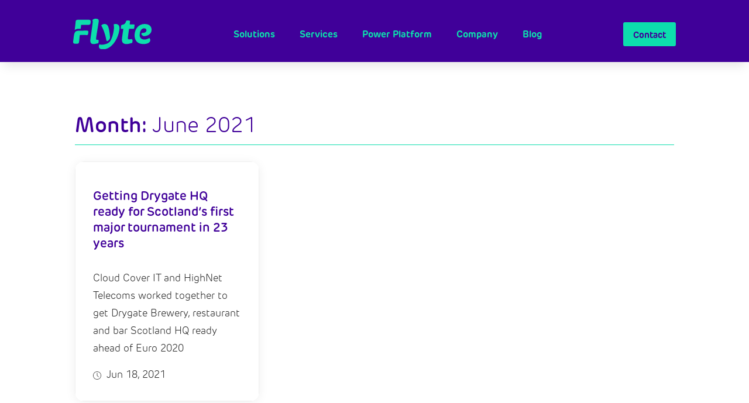

--- FILE ---
content_type: text/css
request_url: https://flyte.cloud/wp-content/cache/wpfc-minified/23v1u2ag/8b2ge.css
body_size: 738
content:
.flickity-enabled{position:relative}.flickity-enabled:focus{outline:0}.flickity-viewport{overflow:hidden;position:relative;height:100%}.flickity-slider{position:absolute;width:100%;height:100%}.flickity-enabled.is-draggable{-webkit-tap-highlight-color:transparent;-webkit-user-select:none;-moz-user-select:none;-ms-user-select:none;user-select:none}.flickity-enabled.is-draggable .flickity-viewport{cursor:move;cursor:-webkit-grab;cursor:grab}.flickity-enabled.is-draggable .flickity-viewport.is-pointer-down{cursor:-webkit-grabbing;cursor:grabbing}.flickity-button{position:absolute;background:hsla(0,0%,100%,.75);border:none;color:#333}.flickity-button:hover{background:#fff;cursor:pointer}.flickity-button:focus{outline:0;box-shadow:0 0 0 5px #19f}.flickity-button:active{opacity:.6}.flickity-button:disabled{opacity:.3;cursor:auto;pointer-events:none}.flickity-button-icon{fill:currentColor}.flickity-prev-next-button{top:50%;width:44px;height:44px;border-radius:50%;transform:translateY(-50%)}.flickity-prev-next-button.previous{left:10px}.flickity-prev-next-button.next{right:10px}.flickity-rtl .flickity-prev-next-button.previous{left:auto;right:10px}.flickity-rtl .flickity-prev-next-button.next{right:auto;left:10px}.flickity-prev-next-button .flickity-button-icon{position:absolute;left:20%;top:20%;width:60%;height:60%}.flickity-page-dots{position:absolute;width:100%;bottom:-25px;padding:0;margin:0;list-style:none;text-align:center;line-height:1}.flickity-rtl .flickity-page-dots{direction:rtl}.flickity-page-dots .dot{display:inline-block;width:10px;height:10px;margin:0 8px;background:#333;border-radius:50%;opacity:.25;cursor:pointer}.flickity-page-dots .dot.is-selected{opacity:1}
:root { --dc-carousel-lg: 1; --dc-carousel-md: 1; --dc-carousel-sm: 1;
}
.dc-carousel { --dc-carousel-lg: 1; --dc-carousel-md: 1; --dc-carousel-sm: 1;
}
.dc-carousel.dc-lg3 { --dc-carousel-lg: 3; 
} .dc-carousel .flickity-viewport .et_pb_row {
width: calc(100% / var(--dc-carousel-lg) - 1%);
}
@media all and (min-width: 768px) and (max-width: 980px) {
.dc-carousel .flickity-viewport .et_pb_row {
width: calc(100% / var(--dc-carousel-md) - 1%);
}
}
@media all and (max-width: 767px) {
.dc-carousel .flickity-viewport .et_pb_row {
width: calc(100% / var(--dc-carousel-sm) - 1%);
}
} .dc-carousel .flickity-slider .et_pb_column {
transition: transform 0.5s;
}
.dc-carousel .flickity-slider .et_pb_row:not(.is-selected) .et_pb_column {
transform: scale(0.8);
opacity: 0.7;
}

--- FILE ---
content_type: text/css
request_url: https://flyte.cloud/wp-content/cache/wpfc-minified/qslkbhdc/8b2ge.css
body_size: 239
content:
.dsm_perspective_image {
display: block;
margin-right: auto;
margin-left: auto;
line-height: 0;
-webkit-transform: translateZ(0);
}
.dsm_perspective_image .dsm-perspective-image-wrapper {
transform: perspective(1000px);
}
.dsm_perspective_image .et_pb_image_wrap {
display: inline-block;
position: relative;
max-width: 100%;
}
.dsm_perspective_image .et_overlay {
border-width: 0;
}
.dsm-perspective-image-icon-empty.et_overlay:before {
display: none;
}
.dsm_perspective_image .dsm-perspective-image-overlay-off .et_overlay {
opacity: 1;
z-index: 3;
}
.dsm_perspective_image:hover .dsm-perspective-image-overlay-off .et_overlay {
opacity: 0;
}
.dsm_perspective_image img {
position: relative;
}
.dsm-lightbox-custom {
max-width: 100% !important;
}
.dsm-lightbox-custom.mfp-iframe-holder .mfp-close,
.dsm-lightbox-custom.mfp-image-holder .mfp-close {
color: rgba(255, 255, 255, 0.2);
opacity: 1;
transition: all .4s ease-in-out;
}

--- FILE ---
content_type: image/svg+xml
request_url: https://mlor0tif01wc.i.optimole.com/cb:kOHG.b50/w:auto/h:auto/q:mauto/f:best/ig:avif/https://flyte.cloud/wp-content/uploads/2024/02/Flyte_Logotype_RGB_Teal.svg
body_size: 1275
content:
<svg id="Layer_1" data-name="Layer 1" xmlns="http://www.w3.org/2000/svg" viewBox="0 0 1880.73 738.66"><defs><style>.cls-1 {
fill: #0ddead;
stroke-width: 0px;
}</style></defs><path class="cls-1" d="M37.52 273.11c.32-1.66.62-3.33.79-5.03.0-.04 18.35-159.41 18.35-159.41 4.24-44.15-2.55-83.21 56.88-83.21h264.9c36.51.0 44.15 22.08 42.45 45.85l-2.55 31.41c-3.39 39.06-28.86 45.85-61.13 45-37.73-.8-108.09-.85-156.55-.85-4.75.0-8.74 3.54-9.31 8.26-2.37 19.65-6.51 68.31-11.23 87.34-63.19-2.65-101.45-.97-142.61 30.63zM21 389.56c-7.41 40.97-10.32 80.08-14.42 110.52-2.55 18.68-5.09 33.96-5.94 44.15-2.55 33.96.85 58.58 44.15 58.58h50.94c32.26.0 42.45-11.89 47.55-50.09 4.09-25.37 6.6-78.36 15.15-152.12.55-4.75 4.55-8.35 9.33-8.35 50.53.0 132.89.09 152.97 1.7 27.17 1.7 35.66-4.24 39.05-30.56l5.09-39.9c2.55-21.23-3.4-36.51-35.66-36.51-43.18.0-117.61.84-155.07.85-.21.0-.41.0-.61.02-67.28 5.2-131.9-12.34-152.53 101.72z"/><path class="cls-1" d="M414.95 488.2c6.79-50.94 51.79-362.54 54.34-403.29 2.55-24.62-3.39-36.51-8.49-46.7 8.49-12.74 28.02-38.21 79.81-38.21 69.62.0 77.26 33.11 72.17 73.02-8.49 63.68-56.04 334.52-62.83 408.39-1.7 26.32 9.34 26.32 37.36 25.47 16.13-.85 26.32 7.64 25.47 33.11-.85 28.02-10.19 50.94-10.19 50.94-22.93 1.7-69.62 20.38-110.37 20.38-75.57.0-87.45-47.55-77.26-123.11z"/><path class="cls-1" d="M895.5 529.8c16.98-28.87 65.38-126.51 81.51-282.73 5.09-72.17-5.09-111.22-5.09-112.92 1.7-1.7 24.62-6.79 50.09-6.79 43.3.0 95.09 24.62 89.15 112.07-17.83 223.3-178.3 499.23-393.95 499.23-69.62.0-101.88-22.92-100.19-75.56.85-22.08 11.04-43.3 11.88-45.85 4.25 2.55 29.72 9.34 61.13 9.34 38.34.0 80.07-10.3 115.97-23.77 35.9-13.48 70.05-39.97 89.49-73.02zM793.49 504.82c-27.04-152.81-90.88-301.88-120.44-340.1.0.0 22.07-37.36 81.51-37.36 71.32.0 91.69 56.89 110.37 157.92 11.32 65.78 16.82 118.55 20.2 165.69 2.19 30.6-24.22 62.21-48.49 80.97-6.89 5.33-15.47 10.25-23.89 7.98-6.59-1.78-11.39-7.75-13.61-14.21s-4.46-14.17-5.65-20.9z"/><path class="cls-1" d="M1202.84 243.67h-37.36c-16.13.0-22.07-5.09-20.38-21.23l5.09-52.64c.85-8.49 6.79-18.68 25.47-23.77 72.17-10.19 84.06-56.89 91.7-81.51 5.09-15.28 12.74-21.23 27.17-21.23h42.45c17.83.0 30.57 11.89 27.17 34.81-2.55 22.07-5.94 43.3-8.49 57.73 17.83.85 65.38.85 94.24.0 18.68-.85 24.62 11.89 22.92 22.93l-8.49 63.68c-.85 12.74-5.95 20.38-22.07 20.38-30.57-.85-91.7.0-100.19.0-10.19 68.77-22.92 159.62-28.87 211.41-3.4 35.66 5.95 44.15 30.57 44.15 17.83.85 35.66-7.64 51.79-6.79 15.28.85 29.71 11.89 28.87 39.06-.85 22.93-6.79 51.79-6.79 51.79-33.96 7.64-84.9 28.87-137.54 28.87-88.3.0-118.87-50.09-108.68-137.54 5.94-47.55 28.87-199.52 31.41-230.09z"/><path class="cls-1" d="M1694.54 420.27c89.15.0 183.39-50.09 185.94-146.88 4.25-80.66-45.85-146.03-166.41-146.03-137.54.0-231.79 106.98-240.28 258.11-6.79 116.32 52.64 225.84 211.41 225.84 100.19.0 162.16-40.75 165.56-87.45.85-22.08-5.94-41.6-23.77-59.43.0.0-52.64 37.36-118.02 37.36-85.75.0-115.47-57.73-112.07-110.37 1.65-25.52 2.27-47.31 11.04-74.72 12.12-37.9 39.05-84.9 95.94-84.9 34.81.0 55.19 19.53 54.34 47.55-.85 45-45.85 63.68-95.09 63.68-8.86.0-18.83 1.94-23.18 9.65-4.35 7.72-3.88 17.51-.33 25.63 3.55 8.12 9.85 14.74 16.75 20.29 11.34 9.11 23.63 21.69 38.17 21.69z"/></svg>

--- FILE ---
content_type: image/svg+xml
request_url: https://mlor0tif01wc.i.optimole.com/cb:kOHG.b50/w:auto/h:auto/q:mauto/f:best/ig:avif/https://flyte.cloud/wp-content/uploads/2024/02/Flyte_Logotype_RGB_Teal.svg
body_size: 1266
content:
<svg id="Layer_1" data-name="Layer 1" xmlns="http://www.w3.org/2000/svg" viewBox="0 0 1880.73 738.66"><defs><style>.cls-1 {
fill: #0ddead;
stroke-width: 0px;
}</style></defs><path class="cls-1" d="M37.52 273.11c.32-1.66.62-3.33.79-5.03.0-.04 18.35-159.41 18.35-159.41 4.24-44.15-2.55-83.21 56.88-83.21h264.9c36.51.0 44.15 22.08 42.45 45.85l-2.55 31.41c-3.39 39.06-28.86 45.85-61.13 45-37.73-.8-108.09-.85-156.55-.85-4.75.0-8.74 3.54-9.31 8.26-2.37 19.65-6.51 68.31-11.23 87.34-63.19-2.65-101.45-.97-142.61 30.63zM21 389.56c-7.41 40.97-10.32 80.08-14.42 110.52-2.55 18.68-5.09 33.96-5.94 44.15-2.55 33.96.85 58.58 44.15 58.58h50.94c32.26.0 42.45-11.89 47.55-50.09 4.09-25.37 6.6-78.36 15.15-152.12.55-4.75 4.55-8.35 9.33-8.35 50.53.0 132.89.09 152.97 1.7 27.17 1.7 35.66-4.24 39.05-30.56l5.09-39.9c2.55-21.23-3.4-36.51-35.66-36.51-43.18.0-117.61.84-155.07.85-.21.0-.41.0-.61.02-67.28 5.2-131.9-12.34-152.53 101.72z"/><path class="cls-1" d="M414.95 488.2c6.79-50.94 51.79-362.54 54.34-403.29 2.55-24.62-3.39-36.51-8.49-46.7 8.49-12.74 28.02-38.21 79.81-38.21 69.62.0 77.26 33.11 72.17 73.02-8.49 63.68-56.04 334.52-62.83 408.39-1.7 26.32 9.34 26.32 37.36 25.47 16.13-.85 26.32 7.64 25.47 33.11-.85 28.02-10.19 50.94-10.19 50.94-22.93 1.7-69.62 20.38-110.37 20.38-75.57.0-87.45-47.55-77.26-123.11z"/><path class="cls-1" d="M895.5 529.8c16.98-28.87 65.38-126.51 81.51-282.73 5.09-72.17-5.09-111.22-5.09-112.92 1.7-1.7 24.62-6.79 50.09-6.79 43.3.0 95.09 24.62 89.15 112.07-17.83 223.3-178.3 499.23-393.95 499.23-69.62.0-101.88-22.92-100.19-75.56.85-22.08 11.04-43.3 11.88-45.85 4.25 2.55 29.72 9.34 61.13 9.34 38.34.0 80.07-10.3 115.97-23.77 35.9-13.48 70.05-39.97 89.49-73.02zM793.49 504.82c-27.04-152.81-90.88-301.88-120.44-340.1.0.0 22.07-37.36 81.51-37.36 71.32.0 91.69 56.89 110.37 157.92 11.32 65.78 16.82 118.55 20.2 165.69 2.19 30.6-24.22 62.21-48.49 80.97-6.89 5.33-15.47 10.25-23.89 7.98-6.59-1.78-11.39-7.75-13.61-14.21s-4.46-14.17-5.65-20.9z"/><path class="cls-1" d="M1202.84 243.67h-37.36c-16.13.0-22.07-5.09-20.38-21.23l5.09-52.64c.85-8.49 6.79-18.68 25.47-23.77 72.17-10.19 84.06-56.89 91.7-81.51 5.09-15.28 12.74-21.23 27.17-21.23h42.45c17.83.0 30.57 11.89 27.17 34.81-2.55 22.07-5.94 43.3-8.49 57.73 17.83.85 65.38.85 94.24.0 18.68-.85 24.62 11.89 22.92 22.93l-8.49 63.68c-.85 12.74-5.95 20.38-22.07 20.38-30.57-.85-91.7.0-100.19.0-10.19 68.77-22.92 159.62-28.87 211.41-3.4 35.66 5.95 44.15 30.57 44.15 17.83.85 35.66-7.64 51.79-6.79 15.28.85 29.71 11.89 28.87 39.06-.85 22.93-6.79 51.79-6.79 51.79-33.96 7.64-84.9 28.87-137.54 28.87-88.3.0-118.87-50.09-108.68-137.54 5.94-47.55 28.87-199.52 31.41-230.09z"/><path class="cls-1" d="M1694.54 420.27c89.15.0 183.39-50.09 185.94-146.88 4.25-80.66-45.85-146.03-166.41-146.03-137.54.0-231.79 106.98-240.28 258.11-6.79 116.32 52.64 225.84 211.41 225.84 100.19.0 162.16-40.75 165.56-87.45.85-22.08-5.94-41.6-23.77-59.43.0.0-52.64 37.36-118.02 37.36-85.75.0-115.47-57.73-112.07-110.37 1.65-25.52 2.27-47.31 11.04-74.72 12.12-37.9 39.05-84.9 95.94-84.9 34.81.0 55.19 19.53 54.34 47.55-.85 45-45.85 63.68-95.09 63.68-8.86.0-18.83 1.94-23.18 9.65-4.35 7.72-3.88 17.51-.33 25.63 3.55 8.12 9.85 14.74 16.75 20.29 11.34 9.11 23.63 21.69 38.17 21.69z"/></svg>

--- FILE ---
content_type: image/svg+xml
request_url: https://mlor0tif01wc.i.optimole.com/cb:kOHG.b50/w:auto/h:auto/q:mauto/f:best/ig:avif/https://flyte.cloud/wp-content/uploads/2024/02/Flyte_Logotype_RGB_Teal.svg
body_size: 1265
content:
<svg id="Layer_1" data-name="Layer 1" xmlns="http://www.w3.org/2000/svg" viewBox="0 0 1880.73 738.66"><defs><style>.cls-1 {
fill: #0ddead;
stroke-width: 0px;
}</style></defs><path class="cls-1" d="M37.52 273.11c.32-1.66.62-3.33.79-5.03.0-.04 18.35-159.41 18.35-159.41 4.24-44.15-2.55-83.21 56.88-83.21h264.9c36.51.0 44.15 22.08 42.45 45.85l-2.55 31.41c-3.39 39.06-28.86 45.85-61.13 45-37.73-.8-108.09-.85-156.55-.85-4.75.0-8.74 3.54-9.31 8.26-2.37 19.65-6.51 68.31-11.23 87.34-63.19-2.65-101.45-.97-142.61 30.63zM21 389.56c-7.41 40.97-10.32 80.08-14.42 110.52-2.55 18.68-5.09 33.96-5.94 44.15-2.55 33.96.85 58.58 44.15 58.58h50.94c32.26.0 42.45-11.89 47.55-50.09 4.09-25.37 6.6-78.36 15.15-152.12.55-4.75 4.55-8.35 9.33-8.35 50.53.0 132.89.09 152.97 1.7 27.17 1.7 35.66-4.24 39.05-30.56l5.09-39.9c2.55-21.23-3.4-36.51-35.66-36.51-43.18.0-117.61.84-155.07.85-.21.0-.41.0-.61.02-67.28 5.2-131.9-12.34-152.53 101.72z"/><path class="cls-1" d="M414.95 488.2c6.79-50.94 51.79-362.54 54.34-403.29 2.55-24.62-3.39-36.51-8.49-46.7 8.49-12.74 28.02-38.21 79.81-38.21 69.62.0 77.26 33.11 72.17 73.02-8.49 63.68-56.04 334.52-62.83 408.39-1.7 26.32 9.34 26.32 37.36 25.47 16.13-.85 26.32 7.64 25.47 33.11-.85 28.02-10.19 50.94-10.19 50.94-22.93 1.7-69.62 20.38-110.37 20.38-75.57.0-87.45-47.55-77.26-123.11z"/><path class="cls-1" d="M895.5 529.8c16.98-28.87 65.38-126.51 81.51-282.73 5.09-72.17-5.09-111.22-5.09-112.92 1.7-1.7 24.62-6.79 50.09-6.79 43.3.0 95.09 24.62 89.15 112.07-17.83 223.3-178.3 499.23-393.95 499.23-69.62.0-101.88-22.92-100.19-75.56.85-22.08 11.04-43.3 11.88-45.85 4.25 2.55 29.72 9.34 61.13 9.34 38.34.0 80.07-10.3 115.97-23.77 35.9-13.48 70.05-39.97 89.49-73.02zM793.49 504.82c-27.04-152.81-90.88-301.88-120.44-340.1.0.0 22.07-37.36 81.51-37.36 71.32.0 91.69 56.89 110.37 157.92 11.32 65.78 16.82 118.55 20.2 165.69 2.19 30.6-24.22 62.21-48.49 80.97-6.89 5.33-15.47 10.25-23.89 7.98-6.59-1.78-11.39-7.75-13.61-14.21s-4.46-14.17-5.65-20.9z"/><path class="cls-1" d="M1202.84 243.67h-37.36c-16.13.0-22.07-5.09-20.38-21.23l5.09-52.64c.85-8.49 6.79-18.68 25.47-23.77 72.17-10.19 84.06-56.89 91.7-81.51 5.09-15.28 12.74-21.23 27.17-21.23h42.45c17.83.0 30.57 11.89 27.17 34.81-2.55 22.07-5.94 43.3-8.49 57.73 17.83.85 65.38.85 94.24.0 18.68-.85 24.62 11.89 22.92 22.93l-8.49 63.68c-.85 12.74-5.95 20.38-22.07 20.38-30.57-.85-91.7.0-100.19.0-10.19 68.77-22.92 159.62-28.87 211.41-3.4 35.66 5.95 44.15 30.57 44.15 17.83.85 35.66-7.64 51.79-6.79 15.28.85 29.71 11.89 28.87 39.06-.85 22.93-6.79 51.79-6.79 51.79-33.96 7.64-84.9 28.87-137.54 28.87-88.3.0-118.87-50.09-108.68-137.54 5.94-47.55 28.87-199.52 31.41-230.09z"/><path class="cls-1" d="M1694.54 420.27c89.15.0 183.39-50.09 185.94-146.88 4.25-80.66-45.85-146.03-166.41-146.03-137.54.0-231.79 106.98-240.28 258.11-6.79 116.32 52.64 225.84 211.41 225.84 100.19.0 162.16-40.75 165.56-87.45.85-22.08-5.94-41.6-23.77-59.43.0.0-52.64 37.36-118.02 37.36-85.75.0-115.47-57.73-112.07-110.37 1.65-25.52 2.27-47.31 11.04-74.72 12.12-37.9 39.05-84.9 95.94-84.9 34.81.0 55.19 19.53 54.34 47.55-.85 45-45.85 63.68-95.09 63.68-8.86.0-18.83 1.94-23.18 9.65-4.35 7.72-3.88 17.51-.33 25.63 3.55 8.12 9.85 14.74 16.75 20.29 11.34 9.11 23.63 21.69 38.17 21.69z"/></svg>

--- FILE ---
content_type: image/svg+xml
request_url: https://mlor0tif01wc.i.optimole.com/cb:kOHG.b50/w:auto/h:auto/q:mauto/f:best/ig:avif/https://flyte.cloud/wp-content/uploads/2024/02/Flyte_Logotype_RGB_Teal.svg
body_size: 1274
content:
<svg id="Layer_1" data-name="Layer 1" xmlns="http://www.w3.org/2000/svg" viewBox="0 0 1880.73 738.66"><defs><style>.cls-1 {
fill: #0ddead;
stroke-width: 0px;
}</style></defs><path class="cls-1" d="M37.52 273.11c.32-1.66.62-3.33.79-5.03.0-.04 18.35-159.41 18.35-159.41 4.24-44.15-2.55-83.21 56.88-83.21h264.9c36.51.0 44.15 22.08 42.45 45.85l-2.55 31.41c-3.39 39.06-28.86 45.85-61.13 45-37.73-.8-108.09-.85-156.55-.85-4.75.0-8.74 3.54-9.31 8.26-2.37 19.65-6.51 68.31-11.23 87.34-63.19-2.65-101.45-.97-142.61 30.63zM21 389.56c-7.41 40.97-10.32 80.08-14.42 110.52-2.55 18.68-5.09 33.96-5.94 44.15-2.55 33.96.85 58.58 44.15 58.58h50.94c32.26.0 42.45-11.89 47.55-50.09 4.09-25.37 6.6-78.36 15.15-152.12.55-4.75 4.55-8.35 9.33-8.35 50.53.0 132.89.09 152.97 1.7 27.17 1.7 35.66-4.24 39.05-30.56l5.09-39.9c2.55-21.23-3.4-36.51-35.66-36.51-43.18.0-117.61.84-155.07.85-.21.0-.41.0-.61.02-67.28 5.2-131.9-12.34-152.53 101.72z"/><path class="cls-1" d="M414.95 488.2c6.79-50.94 51.79-362.54 54.34-403.29 2.55-24.62-3.39-36.51-8.49-46.7 8.49-12.74 28.02-38.21 79.81-38.21 69.62.0 77.26 33.11 72.17 73.02-8.49 63.68-56.04 334.52-62.83 408.39-1.7 26.32 9.34 26.32 37.36 25.47 16.13-.85 26.32 7.64 25.47 33.11-.85 28.02-10.19 50.94-10.19 50.94-22.93 1.7-69.62 20.38-110.37 20.38-75.57.0-87.45-47.55-77.26-123.11z"/><path class="cls-1" d="M895.5 529.8c16.98-28.87 65.38-126.51 81.51-282.73 5.09-72.17-5.09-111.22-5.09-112.92 1.7-1.7 24.62-6.79 50.09-6.79 43.3.0 95.09 24.62 89.15 112.07-17.83 223.3-178.3 499.23-393.95 499.23-69.62.0-101.88-22.92-100.19-75.56.85-22.08 11.04-43.3 11.88-45.85 4.25 2.55 29.72 9.34 61.13 9.34 38.34.0 80.07-10.3 115.97-23.77 35.9-13.48 70.05-39.97 89.49-73.02zM793.49 504.82c-27.04-152.81-90.88-301.88-120.44-340.1.0.0 22.07-37.36 81.51-37.36 71.32.0 91.69 56.89 110.37 157.92 11.32 65.78 16.82 118.55 20.2 165.69 2.19 30.6-24.22 62.21-48.49 80.97-6.89 5.33-15.47 10.25-23.89 7.98-6.59-1.78-11.39-7.75-13.61-14.21s-4.46-14.17-5.65-20.9z"/><path class="cls-1" d="M1202.84 243.67h-37.36c-16.13.0-22.07-5.09-20.38-21.23l5.09-52.64c.85-8.49 6.79-18.68 25.47-23.77 72.17-10.19 84.06-56.89 91.7-81.51 5.09-15.28 12.74-21.23 27.17-21.23h42.45c17.83.0 30.57 11.89 27.17 34.81-2.55 22.07-5.94 43.3-8.49 57.73 17.83.85 65.38.85 94.24.0 18.68-.85 24.62 11.89 22.92 22.93l-8.49 63.68c-.85 12.74-5.95 20.38-22.07 20.38-30.57-.85-91.7.0-100.19.0-10.19 68.77-22.92 159.62-28.87 211.41-3.4 35.66 5.95 44.15 30.57 44.15 17.83.85 35.66-7.64 51.79-6.79 15.28.85 29.71 11.89 28.87 39.06-.85 22.93-6.79 51.79-6.79 51.79-33.96 7.64-84.9 28.87-137.54 28.87-88.3.0-118.87-50.09-108.68-137.54 5.94-47.55 28.87-199.52 31.41-230.09z"/><path class="cls-1" d="M1694.54 420.27c89.15.0 183.39-50.09 185.94-146.88 4.25-80.66-45.85-146.03-166.41-146.03-137.54.0-231.79 106.98-240.28 258.11-6.79 116.32 52.64 225.84 211.41 225.84 100.19.0 162.16-40.75 165.56-87.45.85-22.08-5.94-41.6-23.77-59.43.0.0-52.64 37.36-118.02 37.36-85.75.0-115.47-57.73-112.07-110.37 1.65-25.52 2.27-47.31 11.04-74.72 12.12-37.9 39.05-84.9 95.94-84.9 34.81.0 55.19 19.53 54.34 47.55-.85 45-45.85 63.68-95.09 63.68-8.86.0-18.83 1.94-23.18 9.65-4.35 7.72-3.88 17.51-.33 25.63 3.55 8.12 9.85 14.74 16.75 20.29 11.34 9.11 23.63 21.69 38.17 21.69z"/></svg>